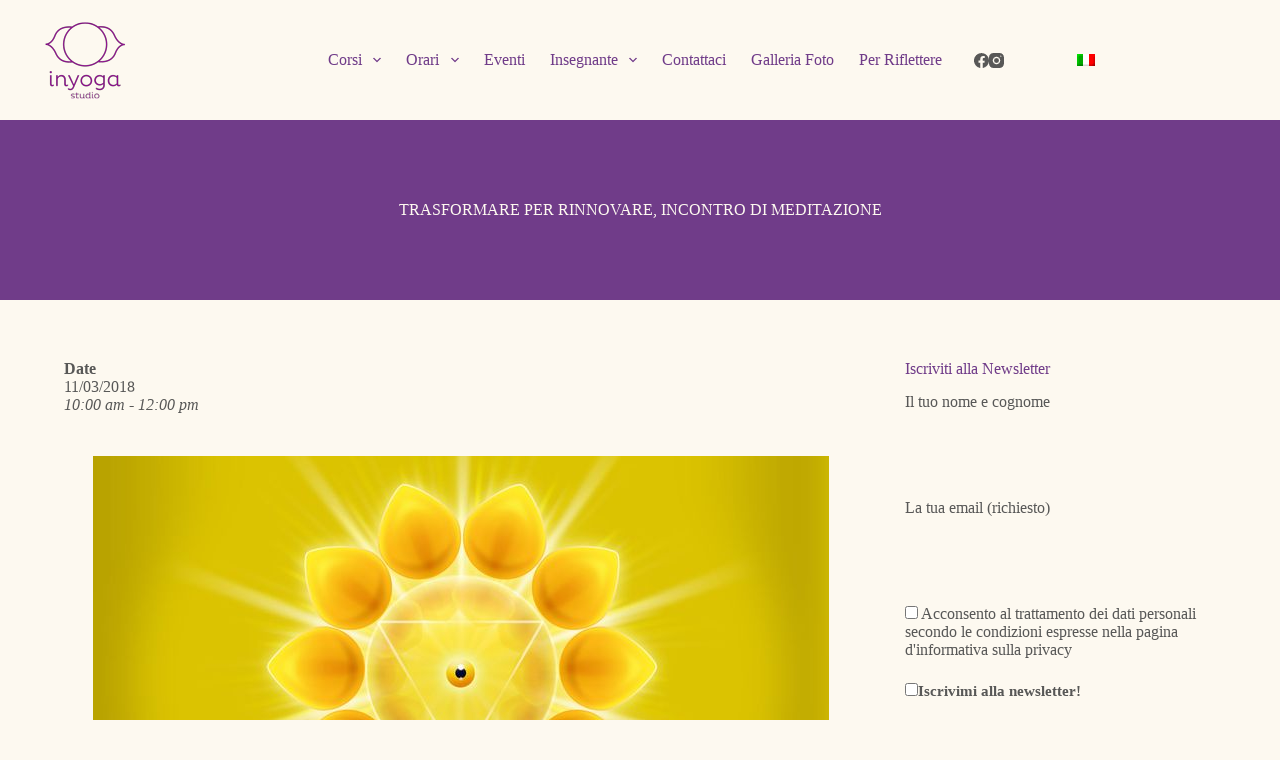

--- FILE ---
content_type: text/html; charset=utf-8
request_url: https://www.google.com/recaptcha/api2/anchor?ar=1&k=6Ler8ooUAAAAAI9z7bMy4CH8xqRhCEslASbJ3rrp&co=aHR0cHM6Ly93d3cuaW55b2dhLml0OjQ0Mw..&hl=en&v=PoyoqOPhxBO7pBk68S4YbpHZ&size=invisible&anchor-ms=20000&execute-ms=30000&cb=zgoq2xlwcbem
body_size: 48870
content:
<!DOCTYPE HTML><html dir="ltr" lang="en"><head><meta http-equiv="Content-Type" content="text/html; charset=UTF-8">
<meta http-equiv="X-UA-Compatible" content="IE=edge">
<title>reCAPTCHA</title>
<style type="text/css">
/* cyrillic-ext */
@font-face {
  font-family: 'Roboto';
  font-style: normal;
  font-weight: 400;
  font-stretch: 100%;
  src: url(//fonts.gstatic.com/s/roboto/v48/KFO7CnqEu92Fr1ME7kSn66aGLdTylUAMa3GUBHMdazTgWw.woff2) format('woff2');
  unicode-range: U+0460-052F, U+1C80-1C8A, U+20B4, U+2DE0-2DFF, U+A640-A69F, U+FE2E-FE2F;
}
/* cyrillic */
@font-face {
  font-family: 'Roboto';
  font-style: normal;
  font-weight: 400;
  font-stretch: 100%;
  src: url(//fonts.gstatic.com/s/roboto/v48/KFO7CnqEu92Fr1ME7kSn66aGLdTylUAMa3iUBHMdazTgWw.woff2) format('woff2');
  unicode-range: U+0301, U+0400-045F, U+0490-0491, U+04B0-04B1, U+2116;
}
/* greek-ext */
@font-face {
  font-family: 'Roboto';
  font-style: normal;
  font-weight: 400;
  font-stretch: 100%;
  src: url(//fonts.gstatic.com/s/roboto/v48/KFO7CnqEu92Fr1ME7kSn66aGLdTylUAMa3CUBHMdazTgWw.woff2) format('woff2');
  unicode-range: U+1F00-1FFF;
}
/* greek */
@font-face {
  font-family: 'Roboto';
  font-style: normal;
  font-weight: 400;
  font-stretch: 100%;
  src: url(//fonts.gstatic.com/s/roboto/v48/KFO7CnqEu92Fr1ME7kSn66aGLdTylUAMa3-UBHMdazTgWw.woff2) format('woff2');
  unicode-range: U+0370-0377, U+037A-037F, U+0384-038A, U+038C, U+038E-03A1, U+03A3-03FF;
}
/* math */
@font-face {
  font-family: 'Roboto';
  font-style: normal;
  font-weight: 400;
  font-stretch: 100%;
  src: url(//fonts.gstatic.com/s/roboto/v48/KFO7CnqEu92Fr1ME7kSn66aGLdTylUAMawCUBHMdazTgWw.woff2) format('woff2');
  unicode-range: U+0302-0303, U+0305, U+0307-0308, U+0310, U+0312, U+0315, U+031A, U+0326-0327, U+032C, U+032F-0330, U+0332-0333, U+0338, U+033A, U+0346, U+034D, U+0391-03A1, U+03A3-03A9, U+03B1-03C9, U+03D1, U+03D5-03D6, U+03F0-03F1, U+03F4-03F5, U+2016-2017, U+2034-2038, U+203C, U+2040, U+2043, U+2047, U+2050, U+2057, U+205F, U+2070-2071, U+2074-208E, U+2090-209C, U+20D0-20DC, U+20E1, U+20E5-20EF, U+2100-2112, U+2114-2115, U+2117-2121, U+2123-214F, U+2190, U+2192, U+2194-21AE, U+21B0-21E5, U+21F1-21F2, U+21F4-2211, U+2213-2214, U+2216-22FF, U+2308-230B, U+2310, U+2319, U+231C-2321, U+2336-237A, U+237C, U+2395, U+239B-23B7, U+23D0, U+23DC-23E1, U+2474-2475, U+25AF, U+25B3, U+25B7, U+25BD, U+25C1, U+25CA, U+25CC, U+25FB, U+266D-266F, U+27C0-27FF, U+2900-2AFF, U+2B0E-2B11, U+2B30-2B4C, U+2BFE, U+3030, U+FF5B, U+FF5D, U+1D400-1D7FF, U+1EE00-1EEFF;
}
/* symbols */
@font-face {
  font-family: 'Roboto';
  font-style: normal;
  font-weight: 400;
  font-stretch: 100%;
  src: url(//fonts.gstatic.com/s/roboto/v48/KFO7CnqEu92Fr1ME7kSn66aGLdTylUAMaxKUBHMdazTgWw.woff2) format('woff2');
  unicode-range: U+0001-000C, U+000E-001F, U+007F-009F, U+20DD-20E0, U+20E2-20E4, U+2150-218F, U+2190, U+2192, U+2194-2199, U+21AF, U+21E6-21F0, U+21F3, U+2218-2219, U+2299, U+22C4-22C6, U+2300-243F, U+2440-244A, U+2460-24FF, U+25A0-27BF, U+2800-28FF, U+2921-2922, U+2981, U+29BF, U+29EB, U+2B00-2BFF, U+4DC0-4DFF, U+FFF9-FFFB, U+10140-1018E, U+10190-1019C, U+101A0, U+101D0-101FD, U+102E0-102FB, U+10E60-10E7E, U+1D2C0-1D2D3, U+1D2E0-1D37F, U+1F000-1F0FF, U+1F100-1F1AD, U+1F1E6-1F1FF, U+1F30D-1F30F, U+1F315, U+1F31C, U+1F31E, U+1F320-1F32C, U+1F336, U+1F378, U+1F37D, U+1F382, U+1F393-1F39F, U+1F3A7-1F3A8, U+1F3AC-1F3AF, U+1F3C2, U+1F3C4-1F3C6, U+1F3CA-1F3CE, U+1F3D4-1F3E0, U+1F3ED, U+1F3F1-1F3F3, U+1F3F5-1F3F7, U+1F408, U+1F415, U+1F41F, U+1F426, U+1F43F, U+1F441-1F442, U+1F444, U+1F446-1F449, U+1F44C-1F44E, U+1F453, U+1F46A, U+1F47D, U+1F4A3, U+1F4B0, U+1F4B3, U+1F4B9, U+1F4BB, U+1F4BF, U+1F4C8-1F4CB, U+1F4D6, U+1F4DA, U+1F4DF, U+1F4E3-1F4E6, U+1F4EA-1F4ED, U+1F4F7, U+1F4F9-1F4FB, U+1F4FD-1F4FE, U+1F503, U+1F507-1F50B, U+1F50D, U+1F512-1F513, U+1F53E-1F54A, U+1F54F-1F5FA, U+1F610, U+1F650-1F67F, U+1F687, U+1F68D, U+1F691, U+1F694, U+1F698, U+1F6AD, U+1F6B2, U+1F6B9-1F6BA, U+1F6BC, U+1F6C6-1F6CF, U+1F6D3-1F6D7, U+1F6E0-1F6EA, U+1F6F0-1F6F3, U+1F6F7-1F6FC, U+1F700-1F7FF, U+1F800-1F80B, U+1F810-1F847, U+1F850-1F859, U+1F860-1F887, U+1F890-1F8AD, U+1F8B0-1F8BB, U+1F8C0-1F8C1, U+1F900-1F90B, U+1F93B, U+1F946, U+1F984, U+1F996, U+1F9E9, U+1FA00-1FA6F, U+1FA70-1FA7C, U+1FA80-1FA89, U+1FA8F-1FAC6, U+1FACE-1FADC, U+1FADF-1FAE9, U+1FAF0-1FAF8, U+1FB00-1FBFF;
}
/* vietnamese */
@font-face {
  font-family: 'Roboto';
  font-style: normal;
  font-weight: 400;
  font-stretch: 100%;
  src: url(//fonts.gstatic.com/s/roboto/v48/KFO7CnqEu92Fr1ME7kSn66aGLdTylUAMa3OUBHMdazTgWw.woff2) format('woff2');
  unicode-range: U+0102-0103, U+0110-0111, U+0128-0129, U+0168-0169, U+01A0-01A1, U+01AF-01B0, U+0300-0301, U+0303-0304, U+0308-0309, U+0323, U+0329, U+1EA0-1EF9, U+20AB;
}
/* latin-ext */
@font-face {
  font-family: 'Roboto';
  font-style: normal;
  font-weight: 400;
  font-stretch: 100%;
  src: url(//fonts.gstatic.com/s/roboto/v48/KFO7CnqEu92Fr1ME7kSn66aGLdTylUAMa3KUBHMdazTgWw.woff2) format('woff2');
  unicode-range: U+0100-02BA, U+02BD-02C5, U+02C7-02CC, U+02CE-02D7, U+02DD-02FF, U+0304, U+0308, U+0329, U+1D00-1DBF, U+1E00-1E9F, U+1EF2-1EFF, U+2020, U+20A0-20AB, U+20AD-20C0, U+2113, U+2C60-2C7F, U+A720-A7FF;
}
/* latin */
@font-face {
  font-family: 'Roboto';
  font-style: normal;
  font-weight: 400;
  font-stretch: 100%;
  src: url(//fonts.gstatic.com/s/roboto/v48/KFO7CnqEu92Fr1ME7kSn66aGLdTylUAMa3yUBHMdazQ.woff2) format('woff2');
  unicode-range: U+0000-00FF, U+0131, U+0152-0153, U+02BB-02BC, U+02C6, U+02DA, U+02DC, U+0304, U+0308, U+0329, U+2000-206F, U+20AC, U+2122, U+2191, U+2193, U+2212, U+2215, U+FEFF, U+FFFD;
}
/* cyrillic-ext */
@font-face {
  font-family: 'Roboto';
  font-style: normal;
  font-weight: 500;
  font-stretch: 100%;
  src: url(//fonts.gstatic.com/s/roboto/v48/KFO7CnqEu92Fr1ME7kSn66aGLdTylUAMa3GUBHMdazTgWw.woff2) format('woff2');
  unicode-range: U+0460-052F, U+1C80-1C8A, U+20B4, U+2DE0-2DFF, U+A640-A69F, U+FE2E-FE2F;
}
/* cyrillic */
@font-face {
  font-family: 'Roboto';
  font-style: normal;
  font-weight: 500;
  font-stretch: 100%;
  src: url(//fonts.gstatic.com/s/roboto/v48/KFO7CnqEu92Fr1ME7kSn66aGLdTylUAMa3iUBHMdazTgWw.woff2) format('woff2');
  unicode-range: U+0301, U+0400-045F, U+0490-0491, U+04B0-04B1, U+2116;
}
/* greek-ext */
@font-face {
  font-family: 'Roboto';
  font-style: normal;
  font-weight: 500;
  font-stretch: 100%;
  src: url(//fonts.gstatic.com/s/roboto/v48/KFO7CnqEu92Fr1ME7kSn66aGLdTylUAMa3CUBHMdazTgWw.woff2) format('woff2');
  unicode-range: U+1F00-1FFF;
}
/* greek */
@font-face {
  font-family: 'Roboto';
  font-style: normal;
  font-weight: 500;
  font-stretch: 100%;
  src: url(//fonts.gstatic.com/s/roboto/v48/KFO7CnqEu92Fr1ME7kSn66aGLdTylUAMa3-UBHMdazTgWw.woff2) format('woff2');
  unicode-range: U+0370-0377, U+037A-037F, U+0384-038A, U+038C, U+038E-03A1, U+03A3-03FF;
}
/* math */
@font-face {
  font-family: 'Roboto';
  font-style: normal;
  font-weight: 500;
  font-stretch: 100%;
  src: url(//fonts.gstatic.com/s/roboto/v48/KFO7CnqEu92Fr1ME7kSn66aGLdTylUAMawCUBHMdazTgWw.woff2) format('woff2');
  unicode-range: U+0302-0303, U+0305, U+0307-0308, U+0310, U+0312, U+0315, U+031A, U+0326-0327, U+032C, U+032F-0330, U+0332-0333, U+0338, U+033A, U+0346, U+034D, U+0391-03A1, U+03A3-03A9, U+03B1-03C9, U+03D1, U+03D5-03D6, U+03F0-03F1, U+03F4-03F5, U+2016-2017, U+2034-2038, U+203C, U+2040, U+2043, U+2047, U+2050, U+2057, U+205F, U+2070-2071, U+2074-208E, U+2090-209C, U+20D0-20DC, U+20E1, U+20E5-20EF, U+2100-2112, U+2114-2115, U+2117-2121, U+2123-214F, U+2190, U+2192, U+2194-21AE, U+21B0-21E5, U+21F1-21F2, U+21F4-2211, U+2213-2214, U+2216-22FF, U+2308-230B, U+2310, U+2319, U+231C-2321, U+2336-237A, U+237C, U+2395, U+239B-23B7, U+23D0, U+23DC-23E1, U+2474-2475, U+25AF, U+25B3, U+25B7, U+25BD, U+25C1, U+25CA, U+25CC, U+25FB, U+266D-266F, U+27C0-27FF, U+2900-2AFF, U+2B0E-2B11, U+2B30-2B4C, U+2BFE, U+3030, U+FF5B, U+FF5D, U+1D400-1D7FF, U+1EE00-1EEFF;
}
/* symbols */
@font-face {
  font-family: 'Roboto';
  font-style: normal;
  font-weight: 500;
  font-stretch: 100%;
  src: url(//fonts.gstatic.com/s/roboto/v48/KFO7CnqEu92Fr1ME7kSn66aGLdTylUAMaxKUBHMdazTgWw.woff2) format('woff2');
  unicode-range: U+0001-000C, U+000E-001F, U+007F-009F, U+20DD-20E0, U+20E2-20E4, U+2150-218F, U+2190, U+2192, U+2194-2199, U+21AF, U+21E6-21F0, U+21F3, U+2218-2219, U+2299, U+22C4-22C6, U+2300-243F, U+2440-244A, U+2460-24FF, U+25A0-27BF, U+2800-28FF, U+2921-2922, U+2981, U+29BF, U+29EB, U+2B00-2BFF, U+4DC0-4DFF, U+FFF9-FFFB, U+10140-1018E, U+10190-1019C, U+101A0, U+101D0-101FD, U+102E0-102FB, U+10E60-10E7E, U+1D2C0-1D2D3, U+1D2E0-1D37F, U+1F000-1F0FF, U+1F100-1F1AD, U+1F1E6-1F1FF, U+1F30D-1F30F, U+1F315, U+1F31C, U+1F31E, U+1F320-1F32C, U+1F336, U+1F378, U+1F37D, U+1F382, U+1F393-1F39F, U+1F3A7-1F3A8, U+1F3AC-1F3AF, U+1F3C2, U+1F3C4-1F3C6, U+1F3CA-1F3CE, U+1F3D4-1F3E0, U+1F3ED, U+1F3F1-1F3F3, U+1F3F5-1F3F7, U+1F408, U+1F415, U+1F41F, U+1F426, U+1F43F, U+1F441-1F442, U+1F444, U+1F446-1F449, U+1F44C-1F44E, U+1F453, U+1F46A, U+1F47D, U+1F4A3, U+1F4B0, U+1F4B3, U+1F4B9, U+1F4BB, U+1F4BF, U+1F4C8-1F4CB, U+1F4D6, U+1F4DA, U+1F4DF, U+1F4E3-1F4E6, U+1F4EA-1F4ED, U+1F4F7, U+1F4F9-1F4FB, U+1F4FD-1F4FE, U+1F503, U+1F507-1F50B, U+1F50D, U+1F512-1F513, U+1F53E-1F54A, U+1F54F-1F5FA, U+1F610, U+1F650-1F67F, U+1F687, U+1F68D, U+1F691, U+1F694, U+1F698, U+1F6AD, U+1F6B2, U+1F6B9-1F6BA, U+1F6BC, U+1F6C6-1F6CF, U+1F6D3-1F6D7, U+1F6E0-1F6EA, U+1F6F0-1F6F3, U+1F6F7-1F6FC, U+1F700-1F7FF, U+1F800-1F80B, U+1F810-1F847, U+1F850-1F859, U+1F860-1F887, U+1F890-1F8AD, U+1F8B0-1F8BB, U+1F8C0-1F8C1, U+1F900-1F90B, U+1F93B, U+1F946, U+1F984, U+1F996, U+1F9E9, U+1FA00-1FA6F, U+1FA70-1FA7C, U+1FA80-1FA89, U+1FA8F-1FAC6, U+1FACE-1FADC, U+1FADF-1FAE9, U+1FAF0-1FAF8, U+1FB00-1FBFF;
}
/* vietnamese */
@font-face {
  font-family: 'Roboto';
  font-style: normal;
  font-weight: 500;
  font-stretch: 100%;
  src: url(//fonts.gstatic.com/s/roboto/v48/KFO7CnqEu92Fr1ME7kSn66aGLdTylUAMa3OUBHMdazTgWw.woff2) format('woff2');
  unicode-range: U+0102-0103, U+0110-0111, U+0128-0129, U+0168-0169, U+01A0-01A1, U+01AF-01B0, U+0300-0301, U+0303-0304, U+0308-0309, U+0323, U+0329, U+1EA0-1EF9, U+20AB;
}
/* latin-ext */
@font-face {
  font-family: 'Roboto';
  font-style: normal;
  font-weight: 500;
  font-stretch: 100%;
  src: url(//fonts.gstatic.com/s/roboto/v48/KFO7CnqEu92Fr1ME7kSn66aGLdTylUAMa3KUBHMdazTgWw.woff2) format('woff2');
  unicode-range: U+0100-02BA, U+02BD-02C5, U+02C7-02CC, U+02CE-02D7, U+02DD-02FF, U+0304, U+0308, U+0329, U+1D00-1DBF, U+1E00-1E9F, U+1EF2-1EFF, U+2020, U+20A0-20AB, U+20AD-20C0, U+2113, U+2C60-2C7F, U+A720-A7FF;
}
/* latin */
@font-face {
  font-family: 'Roboto';
  font-style: normal;
  font-weight: 500;
  font-stretch: 100%;
  src: url(//fonts.gstatic.com/s/roboto/v48/KFO7CnqEu92Fr1ME7kSn66aGLdTylUAMa3yUBHMdazQ.woff2) format('woff2');
  unicode-range: U+0000-00FF, U+0131, U+0152-0153, U+02BB-02BC, U+02C6, U+02DA, U+02DC, U+0304, U+0308, U+0329, U+2000-206F, U+20AC, U+2122, U+2191, U+2193, U+2212, U+2215, U+FEFF, U+FFFD;
}
/* cyrillic-ext */
@font-face {
  font-family: 'Roboto';
  font-style: normal;
  font-weight: 900;
  font-stretch: 100%;
  src: url(//fonts.gstatic.com/s/roboto/v48/KFO7CnqEu92Fr1ME7kSn66aGLdTylUAMa3GUBHMdazTgWw.woff2) format('woff2');
  unicode-range: U+0460-052F, U+1C80-1C8A, U+20B4, U+2DE0-2DFF, U+A640-A69F, U+FE2E-FE2F;
}
/* cyrillic */
@font-face {
  font-family: 'Roboto';
  font-style: normal;
  font-weight: 900;
  font-stretch: 100%;
  src: url(//fonts.gstatic.com/s/roboto/v48/KFO7CnqEu92Fr1ME7kSn66aGLdTylUAMa3iUBHMdazTgWw.woff2) format('woff2');
  unicode-range: U+0301, U+0400-045F, U+0490-0491, U+04B0-04B1, U+2116;
}
/* greek-ext */
@font-face {
  font-family: 'Roboto';
  font-style: normal;
  font-weight: 900;
  font-stretch: 100%;
  src: url(//fonts.gstatic.com/s/roboto/v48/KFO7CnqEu92Fr1ME7kSn66aGLdTylUAMa3CUBHMdazTgWw.woff2) format('woff2');
  unicode-range: U+1F00-1FFF;
}
/* greek */
@font-face {
  font-family: 'Roboto';
  font-style: normal;
  font-weight: 900;
  font-stretch: 100%;
  src: url(//fonts.gstatic.com/s/roboto/v48/KFO7CnqEu92Fr1ME7kSn66aGLdTylUAMa3-UBHMdazTgWw.woff2) format('woff2');
  unicode-range: U+0370-0377, U+037A-037F, U+0384-038A, U+038C, U+038E-03A1, U+03A3-03FF;
}
/* math */
@font-face {
  font-family: 'Roboto';
  font-style: normal;
  font-weight: 900;
  font-stretch: 100%;
  src: url(//fonts.gstatic.com/s/roboto/v48/KFO7CnqEu92Fr1ME7kSn66aGLdTylUAMawCUBHMdazTgWw.woff2) format('woff2');
  unicode-range: U+0302-0303, U+0305, U+0307-0308, U+0310, U+0312, U+0315, U+031A, U+0326-0327, U+032C, U+032F-0330, U+0332-0333, U+0338, U+033A, U+0346, U+034D, U+0391-03A1, U+03A3-03A9, U+03B1-03C9, U+03D1, U+03D5-03D6, U+03F0-03F1, U+03F4-03F5, U+2016-2017, U+2034-2038, U+203C, U+2040, U+2043, U+2047, U+2050, U+2057, U+205F, U+2070-2071, U+2074-208E, U+2090-209C, U+20D0-20DC, U+20E1, U+20E5-20EF, U+2100-2112, U+2114-2115, U+2117-2121, U+2123-214F, U+2190, U+2192, U+2194-21AE, U+21B0-21E5, U+21F1-21F2, U+21F4-2211, U+2213-2214, U+2216-22FF, U+2308-230B, U+2310, U+2319, U+231C-2321, U+2336-237A, U+237C, U+2395, U+239B-23B7, U+23D0, U+23DC-23E1, U+2474-2475, U+25AF, U+25B3, U+25B7, U+25BD, U+25C1, U+25CA, U+25CC, U+25FB, U+266D-266F, U+27C0-27FF, U+2900-2AFF, U+2B0E-2B11, U+2B30-2B4C, U+2BFE, U+3030, U+FF5B, U+FF5D, U+1D400-1D7FF, U+1EE00-1EEFF;
}
/* symbols */
@font-face {
  font-family: 'Roboto';
  font-style: normal;
  font-weight: 900;
  font-stretch: 100%;
  src: url(//fonts.gstatic.com/s/roboto/v48/KFO7CnqEu92Fr1ME7kSn66aGLdTylUAMaxKUBHMdazTgWw.woff2) format('woff2');
  unicode-range: U+0001-000C, U+000E-001F, U+007F-009F, U+20DD-20E0, U+20E2-20E4, U+2150-218F, U+2190, U+2192, U+2194-2199, U+21AF, U+21E6-21F0, U+21F3, U+2218-2219, U+2299, U+22C4-22C6, U+2300-243F, U+2440-244A, U+2460-24FF, U+25A0-27BF, U+2800-28FF, U+2921-2922, U+2981, U+29BF, U+29EB, U+2B00-2BFF, U+4DC0-4DFF, U+FFF9-FFFB, U+10140-1018E, U+10190-1019C, U+101A0, U+101D0-101FD, U+102E0-102FB, U+10E60-10E7E, U+1D2C0-1D2D3, U+1D2E0-1D37F, U+1F000-1F0FF, U+1F100-1F1AD, U+1F1E6-1F1FF, U+1F30D-1F30F, U+1F315, U+1F31C, U+1F31E, U+1F320-1F32C, U+1F336, U+1F378, U+1F37D, U+1F382, U+1F393-1F39F, U+1F3A7-1F3A8, U+1F3AC-1F3AF, U+1F3C2, U+1F3C4-1F3C6, U+1F3CA-1F3CE, U+1F3D4-1F3E0, U+1F3ED, U+1F3F1-1F3F3, U+1F3F5-1F3F7, U+1F408, U+1F415, U+1F41F, U+1F426, U+1F43F, U+1F441-1F442, U+1F444, U+1F446-1F449, U+1F44C-1F44E, U+1F453, U+1F46A, U+1F47D, U+1F4A3, U+1F4B0, U+1F4B3, U+1F4B9, U+1F4BB, U+1F4BF, U+1F4C8-1F4CB, U+1F4D6, U+1F4DA, U+1F4DF, U+1F4E3-1F4E6, U+1F4EA-1F4ED, U+1F4F7, U+1F4F9-1F4FB, U+1F4FD-1F4FE, U+1F503, U+1F507-1F50B, U+1F50D, U+1F512-1F513, U+1F53E-1F54A, U+1F54F-1F5FA, U+1F610, U+1F650-1F67F, U+1F687, U+1F68D, U+1F691, U+1F694, U+1F698, U+1F6AD, U+1F6B2, U+1F6B9-1F6BA, U+1F6BC, U+1F6C6-1F6CF, U+1F6D3-1F6D7, U+1F6E0-1F6EA, U+1F6F0-1F6F3, U+1F6F7-1F6FC, U+1F700-1F7FF, U+1F800-1F80B, U+1F810-1F847, U+1F850-1F859, U+1F860-1F887, U+1F890-1F8AD, U+1F8B0-1F8BB, U+1F8C0-1F8C1, U+1F900-1F90B, U+1F93B, U+1F946, U+1F984, U+1F996, U+1F9E9, U+1FA00-1FA6F, U+1FA70-1FA7C, U+1FA80-1FA89, U+1FA8F-1FAC6, U+1FACE-1FADC, U+1FADF-1FAE9, U+1FAF0-1FAF8, U+1FB00-1FBFF;
}
/* vietnamese */
@font-face {
  font-family: 'Roboto';
  font-style: normal;
  font-weight: 900;
  font-stretch: 100%;
  src: url(//fonts.gstatic.com/s/roboto/v48/KFO7CnqEu92Fr1ME7kSn66aGLdTylUAMa3OUBHMdazTgWw.woff2) format('woff2');
  unicode-range: U+0102-0103, U+0110-0111, U+0128-0129, U+0168-0169, U+01A0-01A1, U+01AF-01B0, U+0300-0301, U+0303-0304, U+0308-0309, U+0323, U+0329, U+1EA0-1EF9, U+20AB;
}
/* latin-ext */
@font-face {
  font-family: 'Roboto';
  font-style: normal;
  font-weight: 900;
  font-stretch: 100%;
  src: url(//fonts.gstatic.com/s/roboto/v48/KFO7CnqEu92Fr1ME7kSn66aGLdTylUAMa3KUBHMdazTgWw.woff2) format('woff2');
  unicode-range: U+0100-02BA, U+02BD-02C5, U+02C7-02CC, U+02CE-02D7, U+02DD-02FF, U+0304, U+0308, U+0329, U+1D00-1DBF, U+1E00-1E9F, U+1EF2-1EFF, U+2020, U+20A0-20AB, U+20AD-20C0, U+2113, U+2C60-2C7F, U+A720-A7FF;
}
/* latin */
@font-face {
  font-family: 'Roboto';
  font-style: normal;
  font-weight: 900;
  font-stretch: 100%;
  src: url(//fonts.gstatic.com/s/roboto/v48/KFO7CnqEu92Fr1ME7kSn66aGLdTylUAMa3yUBHMdazQ.woff2) format('woff2');
  unicode-range: U+0000-00FF, U+0131, U+0152-0153, U+02BB-02BC, U+02C6, U+02DA, U+02DC, U+0304, U+0308, U+0329, U+2000-206F, U+20AC, U+2122, U+2191, U+2193, U+2212, U+2215, U+FEFF, U+FFFD;
}

</style>
<link rel="stylesheet" type="text/css" href="https://www.gstatic.com/recaptcha/releases/PoyoqOPhxBO7pBk68S4YbpHZ/styles__ltr.css">
<script nonce="4T0WIpSkTVmo-CibeP5X5A" type="text/javascript">window['__recaptcha_api'] = 'https://www.google.com/recaptcha/api2/';</script>
<script type="text/javascript" src="https://www.gstatic.com/recaptcha/releases/PoyoqOPhxBO7pBk68S4YbpHZ/recaptcha__en.js" nonce="4T0WIpSkTVmo-CibeP5X5A">
      
    </script></head>
<body><div id="rc-anchor-alert" class="rc-anchor-alert"></div>
<input type="hidden" id="recaptcha-token" value="[base64]">
<script type="text/javascript" nonce="4T0WIpSkTVmo-CibeP5X5A">
      recaptcha.anchor.Main.init("[\x22ainput\x22,[\x22bgdata\x22,\x22\x22,\[base64]/[base64]/bmV3IFpbdF0obVswXSk6Sz09Mj9uZXcgWlt0XShtWzBdLG1bMV0pOks9PTM/bmV3IFpbdF0obVswXSxtWzFdLG1bMl0pOks9PTQ/[base64]/[base64]/[base64]/[base64]/[base64]/[base64]/[base64]/[base64]/[base64]/[base64]/[base64]/[base64]/[base64]/[base64]\\u003d\\u003d\x22,\[base64]\x22,\x22woxew5haw5RGw7LDsMK3bMKUcMKewoFHfgR0S8O2bEgowqMNHlAJwrcXwrJkewcABQlBwqXDth7DgWjDq8O6woggw4nCvQ7DmsOtbFHDpU5gwpbCvjVucS3DizJjw7jDtngswpfCtcOAw6HDow/CgjLCm3RgTAQ4w6zCuyYTwrPCtcO/[base64]/DnQLCgcO5PzPDhFrCoBTDlx/CjsOOGsOOAcOCw7DCjsKAbyzClMO4w7ADRH/[base64]/[base64]/Cp8ONwpQFOsK+WSnCnsKhwpnDuXh1P8KAIiDDvGbCtcOUHHsww7tADcO7wrPCvGN7PmB1wp3CtSHDj8KHw7DCgyfCkcO0KivDpEQMw6tUw4nClVDDpsO/woLCmMKcTEI5A8OAem0+w6rDtcO9awA5w7wZwrrCmcKfa2slG8OGwrQrOsKPMw0xw4zDscOVwoBjQ8OZfcKRwpgnw60NXcOsw5s/w4zCiMOiFGjCoMK9w4pUwrR/w4fCg8KUNF9IHcONDcKiKWvDqzjDl8KkwqQ8wrV7wpLCv3A6YE3Cv8K0wqrDm8KUw7vCoRsyBEg+w6E3w6LChkNvA0LCv2fDs8Omw6vCiRvCtsOTJF/CusKiQzjDp8Odw7ksUMOpw5zCpFDDscObOsKma8OUwrPDpGHCv8KKbMO3w7TDuidfw5RldsOcwpHDnxU+wpsOwpDCtnLDmAoyw6zCo0XDvV0pPsKgBiPCkW8mNcKiKVkTKsKlJsK4ZgfCszXDi8KMZRxzw7l2wpQ1PMOlw4rChMKNbE/DkMOrw5Ypw5kQwqpEdi/CrcOXwo46wrHDhiLCoT/ClcOZBcKKdzlKVTp4w6vDvRMhw7DDusK3wqzDpxZgBW/CmcOdK8KGwqJwSHgqd8KnAsOONhFXZEDDlcOBR3VSwrViwpAKFcKXw6LDrMO9G8Ouwpw1T8OywpTClVLDhjhZF3l6DMO0w5M7w5JHVwwaw4fDmkzCuMOYB8OpYhbCjcKWw58ww7lBfsOSAivDs3zCmcOqwrR/acKNQH8vw7HCjcOnw5xbwq7DiMO3YcObJCNnwpRBCltmwrprwpLCqwPDvwPCvcKYwprDvsKjVhjDqsKkflkRw57CqjAnwrM8RilGw6LDp8O/w5PDpcKPSsKow6HCrMORZsOJa8K/N8Ohwrw+RcOJMsKMEcORE3jDrVfCjnLDocOZPQHChcKJe0jCq8KhF8KPa8KVFMOlwoTDnTvDoMKwwqgUC8KQWcOcHEIDe8OjwoDCvcK/w6dFw5nDtyXCgMO2PifDl8K1eVw/wofDh8KHwoQJwprCmSnCo8OTw6QZwpDCiMKlYcOGwoFifnoDVkDDhMKORsKUwqjDpSzDo8KNwqHCp8Omwr3Diy8Xej/CkCvCnXAHWxVCwqIlXcKTDwhbw5zCoAzDoVTCmMKaJ8KwwqVgBcOcwo7DokvDpCkZw5fCpMKxJEIFwojDsHRsZMKZKXXDj8OxDMOOwpgkwrgJwoFGw7HDqzLCs8Olw5Uiw4rDi8KBwpR2RRDDgRbCucO0woJ7w7/[base64]/[base64]/DjRpiLDEAw6t9wocLRsKJI2vDgxRGe0XDj8Kbwq9IZcKKXsKSwo8HY8Oaw71EBFQlwrDDr8K0JG3DkMOowpXDoMKddRN5w4NNMzFeLQbCpS9DHHMDwq3Dp24QdyR4FsOaw6fDl8Kvwr/[base64]/Dt2A6X8KIW1pnTjrDrcKLw6rCp8OcUsOVFUJmwr5gVUrCgsOTB1XDs8OcQ8K3NU/DjcKLMRlcCcOjeDXCuMOgVcOMw7rClhsNwqfChmx4PsOJEsK+cXcMw6/DsCh8wqoOTRxvKUI1S8ORTmxhw4ZOw5zChzYAVyTCsm3CjMKadXwCw5JtwohRNsOLAWJ9w7nDu8KSw7guw7fDqWbDhsOPMhdrdxhOw7YlWcOkw7/[base64]/wrJgMcOKbsOvw7HCkMOdw4fDjHgBeMKVAUjCrGpJNCcswqBfa2EjeMKUY0dEUFhIIHhZSiciGcOzPDZWwrHCpHbDnMK8wrUsw7/DuwHDgEF/XsK6w4HCngY5IcKhdEvCvMOsw4Uvw7jClmgowpHCh8ONw5HDvMOEOMKBwofDgXFfEsOHwqVcwr8EwoRBBEc2M0MEEsKGwr/DpcKAMsOcwqzCkUFyw4/[base64]/CrsOpNcK7wohdfl/[base64]/ChELDmzvDkMOKa3UBTMKpbHcjEXLDlUMjI3TCiWZKNcOwwp8gMjsUaTfDvMKYBX5cwqfDjS7DlcK4w5QxVGfDg8O0F2zCvxo2V8OeZjEtw43DtEXDvsKKw6B/w4wxesOLXXDDqsKywqhLcXrDhMOMSlXDk8K0dsKxwp7CpjUlwpbCmGpqw4AJO8OJHUDDhk7DljPCjcK8OsKWwp0OU8OZGsKbBsO+B8KSX1TCkBBze8KFasKGVC8mw5HDosO6wrpVCMO/SmTDmsOqw4PCtHsNWsKrwrFIwox/w6TCg2EOFsK4wqxxPcOZwqUfXXBMw7LDq8K5G8KJwq/[base64]/Do8O0KyDDhDnDrsO6V8OLDGNqQ8O7dgbCq8KZf8OBw7koeMK8TR3ChiEcb8Klwp3DlnjDsMK5DwY+IBXCrz93w7caccKWw6rDuhFcwqgcw73DszDCrXDCgWXDssKgwqV1IMK5MMKmw7o0wrbDuB/DtMK8w6rDqsO6KsKAQMKAEwstwqDCnifChR3DrwVhw6V7w53CicODw5NACcKbccOzw7vDhsKGJMKwwqbCrHDCrHnCiy/Cg1Jdw49fZcKuw454Um0Qw6bDsxx5AA3Du3DDscKyY0wowo7CvH/[base64]/ClGJdw5bDocObw4QYwqHCmMK0FsK6wpDCsMKIwq5Ed8Ksw5zDpSfDlF/DrQnDtALDosOJX8KewpjDoMO6wqLDpsO9w6/Dty3ChcOHIcOKXhTCncKvDcK9w45AI1FXL8OQXMK5VQhYKkXDgsKYw5DCq8Oswq1zw7EgFnLDvSfDnEnCq8OCwr7DgE89wq1rcxkWw6HCqBfDgSN8Ky7DrBV6w77DsirClsKwwonDhhXCnsKxw5Rsw411wpNFwqPCjsKUwo3CkmBwMBkoSgUww4fDiMORwr/Dl8KDw5vDkB3Dqy0GMRpdLcOPIX3DpHE/w4fCpMOaLcOBwrIDQ8KPwrXDrMKyw5UHw7nDncOBw5fCq8KyQMKBSCbCocKzwovCiwfDpWvDh8KpworCpzwIwp8aw45rwobCk8O5cwxreiHDlMO/M3XCvsOvw4HDikohwqbDmlPDksO7wovCk0LCrBVmB3sCwojDr0/CiU5ueMOVwo93IRLDtUcFacKWw4PCjkxxwprCtcOHajzDjmPDqsKIb8OBYGfDmsOMHjZfe2Eea3FRwovDsT3CpjVRw5rCnyzDhWxnHsKAwozDmkPDkFgLw7XCh8OwZQjCn8OecMOHZ3sqbCnDghdHwoUgw6TDnw/DmzQqwpnDnMK/fsKaFcK0wqrDi8K1w4ItIcOvBMO0fnrCrxjDn346DD3Ck8OlwpkWenZ7wrnDi3EtTSnCm1EsMMK0WlFJw53ClQrCvFgkw4FxwrBRLSDDlsKeNkwLCjBqw73DpT5UwpHDjcKhTCnCp8KVw7bDk0vDunLCksKKwrHCkMKew5g0NsO6wpbCjVfCvEbCjVLCjj59wrFOw6/DgDnDuR98KcObYMKUwodpw6EpPzvCtzBOw4VRHMKkAVBOwqMDw7Zlw4tOwqvCn8OKw5jCtMKrwrQGwo5Dw6TDkMO0XALCmsKAL8O1wqgQeMKGSVg9wqV/wpzCrMKsEBdqwoAOw5jCvGlFw7haMAJCZsKnIhDDiMOBwozCt1HCpixnQ3kjYsOEZMOXw6bDgBhFN1vCtsOLTsKzQlE2Eh1uwqzCoE4oTH8ew6/CtMOywoJmw7/Dj2kQWgEUw7DDtXRGwr7DqsOVw4kHw7RxdFPCq8OgWcOjw4kFIMKIw6lXSy/[base64]/[base64]/wpw5woPCoD7DisOHV8KEAVzCsDZNW8OCHH52UcOpwqbDkRvCkCgww6Yvwo/Ds8Kpwo0Ea8K1w51+w7l1EzonwpRvImYxw47DhDfCh8OaCsORMcOFIVRuWVVdw5LDjcKywoM/RMKhwqdiw4IXw5HDv8OCPAVHFnLCqcONw6TCiWfDisOeScKwBsOcfhzCoMKXUMOaGcK1fy/Doy8IbnXChcOCJcKDw67DscK4LsOOwpAAw7EXwpvDjR1kQADDpjPCkT9MCsOMecKVScOhMcKzHsKWwrQ1w4DDqCbCjcO1S8OKwrnCtXjCjsO/wo8Vck4uw7oywoLCgBDCrhTDuA43ScO+DMOVw45uCMKKw5ZYZlPDkUZuwpDDjifDj2R4eSvDusOAHMOdYMOkwp86w6MCTsO2HE57wqjDqsO3w4fCjMKOaFg0NsK6TMKaw47CjMOFG8KFYMK9wqhMZcOmfMOyBcOyMcOAWcORwpXCvgNLwqB/[base64]/DnEXCjXvCoEUYw74Cw7gww55LwofDmjsUw5Fbw5XCvMO/AcKTw5FQVcKvw7XDqWjChmdXdFFUMMOZZFbCsMK0w495bSDCiMKccMONIwtSw5VTXVA8OgUFw7B6T2w1w5osw75JTMOcwo5vVMO+worCvwxVSsK7wqLCmMO5ZcOoYMKqenfCo8O8wpssw4F8wpR/[base64]/NjB8wqzDq8Olw4fDjmR6w6IrwpfCkRzDmGBnNsKCw6vDlMOTw6l0al7DmSbDhcOGwqJHwowAw4FBwq0HwpMhWA/CqB9bZBcHN8KyYF/Dk8OPAXXCvSk7GnRww6oIwpPCoA0UwqsHHz/DqA5jw4XCnjAsw4fDv3fDrRIFGMOFw6jDn2sRwr/[base64]/DpMKEfUV1w73Ck8OZwpITwpTDqxI1X1Zqw5LCs8KpScOhb8KuwrVFURTDuRjCkFoqwoJoFMOVw5jCtMKOdsOkWHDCk8KMesOFOcK/AE/CqcOCw7nCqRrCqxhpwpQwa8K1woc8wrXCksOpSxnCgMOgw4IRHDRhw4UJTihIw6NFZcOSwpDDlcO0bkAqMSzDr8Kow7zDoGbCmMO7UsKyCGHDrcKcEgrCmA9MJjNMGMORwqHDp8OywrjCuBRBN8KxEw3CkTAlw5Z1woXCvMONOjFeZ8KTcMOSKg/DtzPCvsOuB1QvbgAOw5fCiHjDoiXCnEnDv8OVBsKPM8KCwprCjcO+PxtIwrbDjMOZEwt8wrnDj8OuwojDhcO3ZMK6fQt9w40wwoMwwqPDosOXwrMvBkfCtMKUw7lJZi4HwoQcKsKFTBjChUB9UXFqw410QMOAYcK9wrAqw6d0IMKxdiNBwol6wq/DssK+aVF4w6rCusKbwqfDkcO8EHXDnlIaw7jDkRsASMK5PUIeKG/DhQvCrDFjw4k4H3tswqlNYsKSdAVuwoXCoBDDlsOsw5hKwoXDhsOmwpDCiSIjbMK2wrPCvsKEXsOhUwrCr0vDmSjDksKTRMKqw4RAwpfDvBVJwq80wq7DtH1Aw7TCsEPDksO4wo/[base64]/ChBHCn8OsZMOoczZMwqXDtGLCmigqBcOJwqRaGcOjdno7w54aUsK5WcK5S8KELlw4w58wwoHDncKlwpjDvcOqw7NOwoHDhMOLHsOKR8OODVXCrGTDhDjCkWd+wqfDjsOSwpI8wrfCvcOYPcO9wrFsw6vCm8Kjw6/DsMKcwpTDqHbCmyvDuVNAKsKALsOXcE97w5JXwqJhwqvDtsOBNWLDsGdvFcKTKl/DiR0XMsOGwpjCsMO8wpDCj8OVMELDoMKcw7IHw4/[base64]/J8Onw77DnUElwpnDlsKywrXDhngsDMKqwroEDxBEC8OSw4fDmsKjwpp7Yj1ew7Adw7rCvQDCsh5/T8O2w67CuSjCvcKUfMOUbMOzwoxUwo1vG2Jaw5/CgkjCj8OdPsKIw4tVw7ViPcOdwolFwrzDlQZdBhgRdDJ4w4w7UsKuw5Yvw5XDs8O3w7Y5w4LDu0LCosOEwoTCjxjDli9sw7UNcV7Cq2kfw7HCrG/[base64]/ConRkX8K7GF7DqyMbw7RdWsOhPsKmHcKKX2Aewotrw5Ffw4p5w7g0woXCkAUjQy8jN8Krw6puBcO9wp/[base64]/[base64]/w5psw4HCtsKfw7ZMI8KXwqLChcOfIWLDu8KDw6scw6Ryw7wHBsKGw5hBw7ksIS3DpCDCtcK6w50Bw4U2w6XCq8K+IMOBcwfDucOANsORIDXCiMKKUxfDknUDPhXDninDnXs4UsOFFcKwwoDDvMKaYMOpwpQfw4MRSjUSwoUdw6/[base64]/TsKwLMOUKMK7LwjDo8O9T1ViFzFPwpdqNQZFDMKQwpVnWixBw6c8wrvCoiTDhkJMwqNKXzrCpcKdwqczHMOTwrw0wrrDinfDoClYBQTCu8K8PcKhHUjDqnXDkBEQwqvCl2ZgDMKewrl4DyvDnMKuw5zDs8OVw6/CtcKpTsOdE8KeSsOna8OswqdabMKqbhEDwpfDvGvDtsKLa8OTw7ceUsOkQsO7w5xaw7ccwqfCv8KVRgbDmTnCtzgtwqnCnknCnMKlcsOYwp45V8KbCABcw5YrWsOMUD8HcExEwq/CucKRw5fDnlogWMOBwrFdFGLDizIrB8OPTMKDwr5Qwpt9wrJZwoLDm8OIOcKocMOiwr7DpWbCiyZhwr/Du8KYWsO8FcKlVcK0EsO5CMK/bMOiDxcAccOLLiFrNENswrdeJsKDw7XCiMOjwp7Dg3fDvjfDrMODc8KfRVdJwoh8PyFvG8Kqw5NWFsOIw67DrsOpdF58UMKYwrXDoG5LwqTDhQ/Csi0lwrE3FSNtw77DtHdHdU/CqhZPw4XCgxLCoUNTw6xEHMO7w63DhTnCkMKYw6QMw6/CoXJuw5NsAsOVJsK5a8KGXFPDli50Mn0mN8OjBBsUw7TCkULDn8KZw5fCtMKeC0Ejw44bw5xmdlotw4DDgHLChsO1NUzClj/CjknCvsKQE28LPlokwr3CtMObNMKDwp/CsMKeAcK1fcOYZyzCtsOqBHzDoMKTJw0yw6sJZnMFwq13wp4nMcOxwpVOw6nCmsOSwpooKEPCjkZiBHjDiVrDp8OUw4rDtsOkFcONw67Dg21Lw61tRMKzw4lzW3TCuMKEesKVwrQnw55nVW0KGMO5w5/DoMKDacK5F8OEw4LCqhJxw4fClMKBFsONBC3DmUsswrjDqsK5wqTDtsK/w6F4L8Oaw6MdAcKtF1xDwoXDhAMVbwkNAz3DomrDsgVlcB3Dq8O/wqRucMKXewUNw6NCZMOMwpdOw6PDnyUiUcOUwrckS8KBw7tYQyd8wpsMwqA2w6vDjsK+w4HCiEJcw7RcwpbDnitoaMO/wqgsbMK1HRXCsDDDnx82dcKCQWXCiA1zLcK4JMKFw4XClhrDunVdwrEMwo9ow61vw4fDvcOrw6DDncKkaBfDvw4ZXCJ/Nx0bwrJ8woZrwr1Hw5RYIgvCoTjCucKHwoQDw49Xw6XCpBkxw6bCqiXDhcK6w6LCnGjDuFfChsOIGyNpKcORw5lxwpfDpsKiwrtsw6N+w5AuQMOfwojDhMKJMVjDlMOzwosZw6/Duwlbw5PDv8K7GloRQz3CmCQJSsOfVX7DksKfwqzCkg3Cs8OXw6jCvcKzwps0TMKFaMKGLcOswojDgxNDwrRYwoHCqUcxNMKHa8KFWgfCuh83ZMKfw6DDpMOpFwskeE3CjGfCu3/Dg04mKsOaZMO1Wy3CjlnDpj3Dp3zDlcOmU8O4wrbChcORwoBaB23DvsOyDcOvwo/[base64]/CvXp/wpbDvsOTwovCjsOTw4TCvsKJwosuw7nCv8OEOMK+wqPDuQliwoZ1UjDCjMKVw7HDmcKmB8OORXLCo8O9eTfDk2jDhMKfw4obDsKcw4XDsxDCu8K9dkNzCsKVccOVw7bDu8KBwrc+w6nDo3I2wp/Dt8KPw4QZScOAUcOuZxDCrMO1NMKWwpkED3EvYsKlw7xGw6FlFsKTc8O7w6/[base64]/RsKBI1kXwrPDhil1E8Ksw5TDkG4bKlnCuCNzwqVAMMKeLAnDtcOHIMK+cT9Sfy8bFMKuIzPCicO6w4MiEmIewr3CuFJmwpzDq8OxaBURPwRXwpBJwqTCocKew4LCjivCqMOKEMONw4jCjC/DkC3DpBtmf8OWUwHDgsKqZ8OAw5VlwqbCoSrDisO7wp1lw7FUwoXCgERcQcK4Ol0ZwrZcw7NawqbCrBIGMMOCw4R8w67DqcOfw5bDiis5LSjCm8OLwqYzw6nDkS9pfcODOsKDw4d7w5YFJSDCtsOmw7jDuRAYw5nCjG5qw7DCkmN7wr/Dn1YKw4JtD2nCg3nDhsKawq/Co8Kbwqhkw4rChMKDYXbDgMKQUsKbwo1iwq0Jw7zClT0qwpIdwqzDlSZCw4jDkMOnwr1JZgjDsi4Lw7PDkU/Dl1jDr8OzHsK9LcKvwonCgcOZwoLDi8K1f8OJwo/DlsOsw7Jlw6sETSh+EVooX8OZXCzDqsKkWsKAw4V5AyNJwpRcKMOXA8KbRcOOw4c7wo93RcKxwr1TIsKGw7AYw5UvZcKVWcO4IMOKEkBcw6DCsD7DiMKiwq3DicKsU8KpQEo2A3UYNFhdwoMBGlnDocOYwpJJD0IHw7oCFkbCtsOGw7/DpljDpMOcIcOwBMK8w5RARcOiCTwsYg4hEjvCgijDisKIIcK/[base64]/CvcOhA8O4DsOjc1RVOcK+wrDDisO+w58KLsOUX8KKesOjc8KYwrNBwpIRw7LClEQ6wo/DjzpRwo7CqhdFw67DkHJZU3pURsOvw75XOsKrJsO0ZMOSXsObcDB0wpFsJTvDu8OLwpbDi1jCh1o/w6x/DMKkE8OLwrbCqzBZV8KPw7DCuiIxw5fCo8O5w6VLw5vCicOCECvCqsKWXH0bw5zCr8K1w6w4wr0qw5vDpQBbwqfCg38jw6/DoMOpAcK+w50yRMKPw6oDwqU1w7HDqMOQw7FrCsOFw63CscKpw7xOw6HCo8K8wprCim/[base64]/DpSDDni44PcKPQMOjw7VXHcO9wpzDjMKQwp7DjMKyIzNbMS3DplnCscO2wp7CiwoNw7bCjsOGCUjCgMKXXcObNcOJwqPDuizCtiF8a27DtTcawpLCrBpiesOwDMKmbXDDs2rCoV4+TMORH8OkwpvCvmcuw5rCv8K8w6h/Ol/DlE5qWRbDkhEcwq7Dp3rCjELCkSd7wpcGw7PCtU97L09TXMKEB0Q1QcO3wpgxwpk+w6wJwoU1QxXDgEF5K8OEQsK5w6PCtcKVw6/[base64]/[base64]/Ch8K1wrLCqsO6w6bDmcKewr5tw7IQKwcMwrAOR8OJw5LDtyxrFjQQacOqwo7DgMO7EWfDt2XDigZuBsKhw4bDk8OCwrPCulgQwqDChsODU8OXwp4AFi/Cg8OnSilEw6jDpDnCpz0Twqd5AGxpSXvDv0XCgsKKPifDqMKLwqcuacOqwqDDu8OGwoHChsKjwonDlnTClVXCpMK7SHfDtsOdQhzCpcORwp3ChHvDicKjNQ/CkcKXT8K0wovCpgvDpRp/w54HaUrChsOGH8KKc8OxRcOjfMO4w51xXHDCkSjDu8KYI8K0w77DsBzCsnZ9w6nCg8OPw4XCi8K9Y3fCnMOiw6ZPCwfCosOtLnR3F1TDnMKRETcAYsOKLcKcRsObw4DCmMOBZ8OIecO8w4c/[base64]/[base64]/f33Dth0vcsKzw5rCmg7DvcOOb0EtwoFEwqtawqFXLUcRwrdew6vDiSt6MMOOQMKzwrRcf2kZAAzCrhU+woLDmkzDhcOfLR/CscOSB8Onw7rDs8ONO8ODDcOLEVXCisONEXEZw7I/AcOUMMO0w5nDgD8zHWrDpyk1w6d0wpsodCsKRMKHJsKsw5lbw5wswop/ScKhw6tQw7tAHcKeF8K8w4kaw7DCuMKzMhp0MwnCsMOpwrTDoMOIw4DDtcKfwphFeCnDhsOMI8OWw43CtnJTYMKswpRGK2/CnsOEwpXDvjTDscKeOxXDgy/Cmjc0RcKbW1/[base64]/[base64]/Dpy/[base64]/Di8O6dUrCncO6w6UVJsOpK8KWwpsLVmjDhMKdw6bDu3zCi8KwwonCvV7DvsONwqpwcgRkCnF1wofDj8OIPBLDoQ8BdMO3w7JhwqIhw7hcDHrCmMORPlnCjcKXd8OLw4nDvRFAw4/CondJwpNDwrbDoSPDrsOCw5ZaOsKuwqPDhcOWw7rCkMKawoN5FxrDvj50WsOxwp7ClcKNw4HDr8Kgw5TCp8KbDcOEZm3CmMKiwqNZKXRrAMOhE3HCgsKawqTDmMOWNcKRw6jDhWvDi8OVwqvDmmglw5zChsO/YcOYEMOVB3ErN8O0di17AB7Ck1Mrw4YHKStUK8Oww5HDh3zDq1zDtcOCCMOVOMO3wrrCusKRwobCjzEGw5J/[base64]/DjGPDvA48bVBUFFMJwpJJwpTCrMKNwprDjMOobcOKwoQdwolew6Isw7bDpMKawqHCo8KabcKfBg9mDXJWDMO/w6VvwqAfwo0Mw6PDkDQMP0VuS8KtOcKHbAnCjMO4dkpqwq/CnMKUwqrCpjHChnDCjMOJw4jCscK5w4YZwqvDvcOowo/CriVgDMKqwovDksO8w5cyZsKqw5XCscO/[base64]/CpG4tez/CpSTDmGprCGNbbsKfQMOrw41KOUfDoStaEMKaUgZew7QFw4TDpcO7J8Kwwq/[base64]/CsSDDpMONa8K3wrcvY1jDs8O5MSwJwr/CpMOSw7zCn8K9VsOCwrRuEH3CncO9b3c8w5vCiGbCqMKzw5TDjWrDiEnCv8KXSwlObsKSw4oqBknDr8KKwrQmPFTCr8KxZsKiKywUGsKfXD0JFMKMTcKgF1IQR8OKw6HCtsKxT8K8ZywKw7nCjCIJwofCkRLDs8ODwoMIHnXCmMKBecOePMO6YsK+BQpzwo5rwo/Ci3nDgMOoFSvCscOxwqvChcKob8O4VW4lGsKEwqTDqwgiH34mwq/DncOJIsOhM0IqJ8O1wp3DnMKPw7RZw5PDs8KJGCPDhRtFczU6X8OOw6guwoXDoFvDisKHCMOYXMOYRVRPwolGbn9zUGJNwpYFw6XDnMKOIsKKwq7DoEfCicO6DMOcw5ZFw6krw4AkUERsIi/DpDBKUsKZwqtYNxzCl8OmI3obw6hvS8KVGsOmQXA8w48TccOFw6bCksOBcRHCjMKcDHYcwpJ2YxUDR8KKwoDDpVNtL8KPw77ClMOFw7jDow/[base64]/Cj8K8KhfClMO0wpjCjWvDuUMQdcKzwpzChydBa11Zw7vCs8OCwqx7wpcQw7fDgycMw7/CkMOwwpYIR0TDjMKLfkUoGSPDvcOEw6o6w5VbL8OUfUbCimE4bcKBwqHDmmNZY2YSw7XDiU94wqpxwrXCh0TDsmNJAcOefGjCisKIwo0RY3zDiBfCkG1CwoXDusOJbMOnwpskw7/[base64]/w59iw4gSOMO3w7kywpjCmcKPY1HDpcOwVsO6GsK/w7bDlsOmw4zCh2XDmTILPArCjiJfAmfCpcOnw4sWwozDs8KZwrbDgRQQwrgREHDDuSxnwr/DjzDDrWZTwr/CrHnDmR3CiMKfw5scD8O+OcKaw5jDnsKydzcYw63CrMOQBjdLRsOjR07DtRIGwqzDl2Z0PMOYwqxQTxbDh3U0w5jDtMOOw48xwoFLwrXDjsObwqFOV33CtwNQwppBw7bCkcO4L8Kcw6fDnsK+KRNyw4M+OsKdAQ/Cold5bVvCkMKmV3PDjMK+w7zDrj5ewqXCkcOKwrkDw43Ct8OUw5zCvcKFH8KcR2cdYMOtwqIJZXLCm8OjwpbCqnbDp8OPw5fDsMKIUkZvZRfCoxfClsKbPS3DiTjDjxPDt8OJw5RfwqJ8w6vCvMK+wpvCncKNWD/Dk8KSw5kEMRIQwq0eFsODc8KjIMKOwq56wpHDncKewqFLdMO5wpTDiSZ8wqbDs8O1B8KHw64SK8OeZcK+XMO/a8OUwp3Cq3rDp8O/FsOGA0bCshHDowwbwoh5w5rDlWnCpXTCgsKCU8OyXy3DjsORHMK5DsO5NATClMORwrnDp1dTX8OgEcK9w4jDoxHDisK7wrHCq8KXYMKPw4LCucOKw4HDihEuPMOycMKiLjgMXsOARCXDjRDDoMKoRcKNasKdwrHCqsKhDifDkMKCw63DiTtOwq7CtU4fE8O7TX8cw4/[base64]/DgDvCqcOCXn/CrcKQSELCqcK8FkZrw6LDucKRwo/DgcOmPH1fS8Khw6hfM3Few6M5KMK7KsK4w75WTMKsCD0GQcO1GMOPw57CmMOzw6ApQMK8DTvCrcOTCDbCrMKewqXCjEHChMOGNXB/NcOvw6TDi20Qw5zClsOYC8OFwoMCS8KfT0jDvsOwwqPCjXrCkxYKw4INYVANwpfCgwo5w4Fow5zCjMKZw4XDicO5ORkwwqhVwp5NCMKEfU7CiRDCmwVaw5HCgcKBAcKKeXdKwqV2wo3CoQk5eREODTtKwpbCr8KhJ8OIwoTCg8KMCCd/[base64]/A1DDugzDnG0Jw47Dt2gJYMO/w6/DgsOxwpdBw5XCoWFyE8Kpc8KmwqVsw5DDn8Ocw6TCn8KGw6LCqcKTZ2/[base64]/w5jCnGDDun1ZNMK1FgUhVWjDr0xELm/[base64]/DqS3CmsO4GD/DhmYhwrpAF8K5wolqwqlMf8KlG8OkC1M7GB5cw6cUw57DiDLDq3E7w6vCocOlbT04dsKsw6HCqUp/w6EYYcOyw6rCmMKPwofCh0bCkmRad1tUSsKTBcKfRcOOdMOVw7Vuw7pxw5oIasOdw6NBP8OIVD1cesOdwrgYw47CtzUoewVAw69HwpfCpmlnwpfDvsOrbg84AMKUOXXCqg/DsMKGD8OuEEvDqXfCtcKXRMKDwpdJwoLDvcKTC0/CrcOSTmU/woVLaADDn27DgjDDhFfCk0NLw6t7w6EQw6A+w4kWw7/CtsOUXcK0C8KTwqHCocK6w5cqSMKXCSzCncOfw5zCq8Kzw5gUN0PDnUHCvMOkaThFw4XCm8KqLx/DiA/[base64]/wq0YdMKDMm/[base64]/wp7Cl8KtwpRNw4hpw4HDvEQ8A0rCk8KPZMOOw7BBw7nDsAzDqHMbw7ZWw6bCmSXDnghODMOqM27Di8KNDQHCpjY0EsOYwrbDscKfBMO2PWV7w7gJIsK7w4bCiMKvw7bCo8KCXR0ewrvCgjItJsKTw4jDhwgxFg/[base64]/DuntUwrbClTthHMKKBxZSw6DDq8OJw4fCiD97bsK/FcOxw6sCSMOhASlhw5AOOsOkw55nwoEvw6nChlBiw47DpcKlw4rCucONdVkUDMK0JjrDsWjChwhxwrnCscKLwq7DvjLDrMKGJx/DosK/wqDDsMOWbhfChnnCqklfwoPDocK/[base64]/ClsKbwrYiw4XCiUPDmMOTB3VywrDCj3MvdcK1OMOnw5/CscOlw7nCqzTCtMKzAlM0w7LCp2fCr2LDtivDiMKhwpozw5DCm8OowoNYZSpFNcOBT28rw5XCq0tVRQQ7bMOqXsK0wrPCuDY/wrXDsRVCw4bDpMOOw4Fxw7PCt2bCr2HCtsKBY8KhB8O0w4gcwpJ1wo/CiMOZaXhsdhvCpcKaw4d6w73Cjh8vw5lTKcK+wpTCn8KNAsKRwq3DisKHw684w5cwEE1+wqk9Hw3ChXzDhMO9Cn3CnlHDlTFrCcOWwqzDk04QwpHCksKQPX9Iw6XDssOiaMKLN3TDkF7CmQwtw5RLXD/[base64]/CgXgIwqROw7BEwqXCmMO4w5VaaHbDrD7DtwzCl8KFCcKvwqM8w4vDncO5HBTCh0fCi0PCuXzCgsK5fsOle8OiKG/DoMO+w7vDg8O/C8Ksw7DDiMO+TcK9P8K6AcOqw6ReDMOuWMOlw4bCvcKwwpYUwqFowo8Pw7Efw5/CjsKpw63CkcKyankvJi1Cd2paw58Hw4XDlsOJw7fCvG3ChsOfSDUWwr5INkkDw4l6SlfDnhnCtztiwrwkwqwSwrRLw4MFwobDvwc8U8Ksw6zDrQthwq3DiUXDnMKTWMK+w5DCkcKVw6/DqsKYw43Dmh7DiXR/w7PDhH5IHcO5w5h4wojCpivDpsKrWsKrw7HDiMOifsKKwolsDg3DhMOYTyhQIl1JOmZULHvDvMOPVXUsw79jwpEIMjchwpvDlMOrYmZRQMKoKUVnewMHV8O7eMKSKsKrBMOrwpk0wpdHwpsYw7gfw4xGPyE/[base64]/CkMKFfcOFwonDk8OLw5Z3w5HCnsOuw7UhwrfCucOfw4Frw5jClUoKwozCusK8w6o/[base64]/Co8OLwpHDnycPMBMfw5vDsCLDicKsNDrClgpmw5TDmF/ChwEXw5RXwrDDgMOQwoZuwpDCiCjDvcOdwo0wFk0bw7MxbMK/w5/CiUPDokfCkRLClsOBw6Y/wqPDmsK+wrzCtxlFXMOjwrvClsKTwpgSHmzDjcOjw6IyBMKswrrCgMONwrjCsMKuw6DDr0/Dg8Kpwqk6w7Fxw5ZHPcOHasOVw7pmA8OEw5PCjcObw7oTYBw1SlrDtFPCmnbDjU3CmGgLSMOXYcORJsKuXixIwogvJzzCrxbCk8OJOsKYw7fCr1ZXwrpJf8OgPMKawpR/[base64]/DohfDv0PDrcKhw4oiwrstTxgTw47CrSrCpcK5wqBHw7/[base64]/w7ZkIcO0w6hhwoYVJXBHwrljw6XCiMOVwqtfwpzCsMKfwrVFwoPDvnfDgMKMwprDqVZKe8KSwqDClkYCw60lb8OBw7kCJsKtIC97w5oVZ8KzPkYDw7Y1w513w6lxXidTNCfDp8OPeiDCjFcCwrfDkMKfw4HDjl/CtknCicKiw48Kw4jDgnEuEsK8wqxkw6vDiBnDtifClcOOw6LCrwTCksK5wpzDp2nDtMOnwqrCsMKBwr7DskUaUMONw7cXw7vCpsOya2jCrMO9e3/Dq17DoCU2wrjDgkfDtVTDj8KjTXPCssOFwoJzXsKPSiluHVfDu28xw79uDgTCnh7DiMOQw4sRwrB4wqBfOsOVwpt3EsKYw604cBREw4rDssOAecKQSThkwpdWVMOIwqkjGUtAwp3DgsKhw4MXSk/[base64]/[base64]/CocKUwpkQw5A4AsOawrXCkxtxwpbCtMO6cxfDtjtmw4FHw6rDvMO7woI1woDClnMLw5k8w6oQbC7ClsOII8OXF8OuHcKUe8K7AGJhaQJ8YHvCosK/worCsmJNwp9jwozDmMOEccK6wrnCtiUZw6FHUHzDpALDhwRqw7klLQ3Dswc8wohkw6d/FsKEbF5Xw6wse8OuCkU4w7BXw6vClEobw79RwqFfw4TDgwN/AA9IBsKrS8KXA8K/YTcTdsOPwpfCmsOtw7IvE8K/HsKTw6fDssOtLMOww5TDiVx0IsKWcG4aAcKMwpZ+OS7DmsKCw71aT0IUwqQUQ8OAw4xkbcO6woHDnEE2a38pw5UbwrU2Emcdc8OyR8K8HT7Di8Kfwo/[base64]/Dhx1CwrdUw7USwrQNw4rCi8KQw4jCiGjDlmfDqmdQf8Okd8OdwpVFw7TDnizDnMOFUcKdw6gTMgQ2w5IlwoIIQsK3w40fDAQow5nCjVc0ZcOkUxjChz0ow6wqVnDCnMOKUcONw4jClkwIw7HChcKjdkjDoVhXwrsyQsKHRsO0XVZJBsKNw43DtcOjPwFubh4iwo/[base64]/wodRbALDvgozXsOXw7HCkyFjwpDDgjXCosKawq3DqCzCoMKiMsK3wqjCpi3Ck8KJw4/CnnTDon54wptiwoIyOwjCpsO3w4vCp8KxbsOsQ3PCrMOvOhgsw7xdHA/DlTDCuXUPEMKgS1TDq1DCk8OTwpDClcK7czVhwqrDk8O/wpo9w5xuw6zCrjDDpcO/w6RtwpZGw5VCw4VoOsKOTlLDi8O2w7XDocO7NMKFwqPCv24KV8OHcnPDul5AWMKbBMODw7l8fCxUwpUVwrvCiMOCYnHDvMK6FMO+AcOaw7TDkilXc8K2wrNKMl3CqX3ChBvDsMKHwq9LHXzClsK7wqvDvDZTZMOQw5nDpsKbWkPDp8OOwpYZOW4/[base64]/[base64]/DsxzDiXBSJ19vecKTwqkFPcOAw799wp9Qc8Krw5XDlMOsw4hrw57Dgg9ODh3CoMOnw4dXb8KKw5LDocKgw4TCswU3wq5GSigIXzAiw493wptLwpBbEMO/RQ\\u003d\\u003d\x22],null,[\x22conf\x22,null,\x226Ler8ooUAAAAAI9z7bMy4CH8xqRhCEslASbJ3rrp\x22,0,null,null,null,1,[21,125,63,73,95,87,41,43,42,83,102,105,109,121],[1017145,594],0,null,null,null,null,0,null,0,null,700,1,null,0,\[base64]/76lBhnEnQkZtZDzAxnOyhAZ\x22,0,0,null,null,1,null,0,0,null,null,null,0],\x22https://www.inyoga.it:443\x22,null,[3,1,1],null,null,null,1,3600,[\x22https://www.google.com/intl/en/policies/privacy/\x22,\x22https://www.google.com/intl/en/policies/terms/\x22],\x22Ez2HMNATG8eYLanbPnAh8MC3N+zWsdDjwkof/n+xoI4\\u003d\x22,1,0,null,1,1768699485624,0,0,[234,187,32,140,83],null,[108,38],\x22RC-ZmYMhgJR73Draw\x22,null,null,null,null,null,\x220dAFcWeA4Lb8grt1uMkokFvulghiZVDiStmQgla6E09xwkOQWuh0HTI0HvGb-P1mCWVaE8_8D4-slpUnx7ypVEFVxHmfkZu_fy-A\x22,1768782285427]");
    </script></body></html>